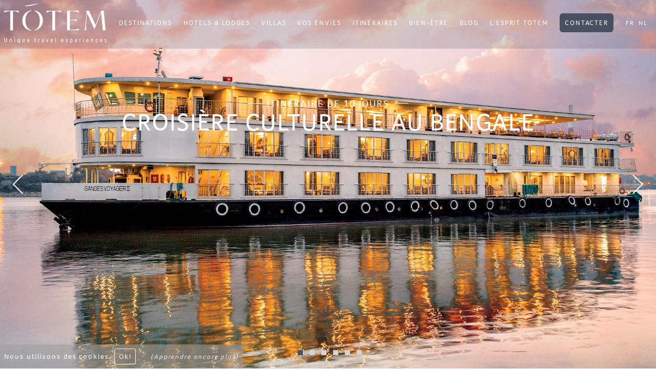

--- FILE ---
content_type: text/html; charset=utf-8
request_url: https://totemtravel.be/fr/destinations/asie/india/itineraries/croisiere-inde/
body_size: 8220
content:
<!DOCTYPE html>

<html lang="fr">
<head>
        <meta charset="UTF-8">
        <meta http-equiv="content-type" content="text/html; charset=utf-8" />
	<meta name="viewport" content="width=device-width, initial-scale=1" />
	<title>Totem Travel :Croisière culturelle au Bengale</title>
        <meta name="description" content="" />

        
        <!-- Bootstrap -->
        <link rel="stylesheet" href="https://stackpath.bootstrapcdn.com/bootstrap/4.1.3/css/bootstrap.min.css" integrity="sha384-MCw98/SFnGE8fJT3GXwEOngsV7Zt27NXFoaoApmYm81iuXoPkFOJwJ8ERdknLPMO" crossorigin="anonymous">        <!-- <link rel="stylesheet" type="text/css" href="/site/templates/vendors/bootstrap.build/bootstrap.min.css"></script> -->
        <script src="https://code.jquery.com/jquery-3.3.1.min.js" integrity="sha256-FgpCb/KJQlLNfOu91ta32o/NMZxltwRo8QtmkMRdAu8=" crossorigin="anonymous"></script>
        <script src="https://cdnjs.cloudflare.com/ajax/libs/popper.js/1.14.3/umd/popper.min.js" integrity="sha384-ZMP7rVo3mIykV+2+9J3UJ46jBk0WLaUAdn689aCwoqbBJiSnjAK/l8WvCWPIPm49" crossorigin="anonymous"></script>
        <script src="https://stackpath.bootstrapcdn.com/bootstrap/4.1.3/js/bootstrap.min.js" integrity="sha384-ChfqqxuZUCnJSK3+MXmPNIyE6ZbWh2IMqE241rYiqJxyMiZ6OW/JmZQ5stwEULTy" crossorigin="anonymous"></script>

        <script type="text/javascript" src="/site/templates/scripts/globals-5.js"></script>
        
        <!-- Enable Touch On Mobile -->
        <script type="text/javascript" src="/site/templates/vendors/hammer/hammer.min.js"></script>

        
        <link rel="stylesheet" href="https://unpkg.com/leaflet@1.3.1/dist/leaflet.css"
                integrity="sha512-Rksm5RenBEKSKFjgI3a41vrjkw4EVPlJ3+OiI65vTjIdo9brlAacEuKOiQ5OFh7cOI1bkDwLqdLw3Zg0cRJAAQ=="
                crossorigin=""/>
        <script src="https://unpkg.com/leaflet@1.3.1/dist/leaflet.js"
                integrity="sha512-/Nsx9X4HebavoBvEBuyp3I7od5tA0UzAxs+j83KgC8PU0kgB4XiK4Lfe4y4cgBtaRJQEIFCW+oC506aPT2L1zw=="
                crossorigin=""></script>

        <!-- Icons & Fonts -->
        <link href="/site/templates/styles/font/Foco_Rg.WOFF" />
        <!-- <link href="https://unpkg.com/ionicons@4.4.4/dist/css/ionicons.min.css" rel="stylesheet"> -->
        
        <script src="https://unpkg.com/ionicons@4.4.4/dist/ionicons.js"></script>

        <!-- <link rel="stylesheet" type="text/css" href="/site/templates/styles/main.css" /> -->
	<link rel="stylesheet" type="text/css" href="/site/templates/styles/quinoa-bootstrap-7.css" />
	<link rel="stylesheet" type="text/css" href="/site/templates/styles/mapglyphs/mapglyphs.css" />
	<link rel="stylesheet" type="text/css" href="/site/templates/styles/cookie.css" />
        <!-- <link rel="stylesheet" type="text/css" href="/site/templates/vendors/slick/slick.css"/>         -->
                       
	<script src="https://www.google.com/recaptcha/api.js" async defer></script>
        

<!-- Global site tag (gtag.js) - Google Analytics -->
<script async src="https://www.googletagmanager.com/gtag/js?id=UA-173443048-1"></script>
<script>
  window.dataLayer = window.dataLayer || [];
  function gtag(){dataLayer.push(arguments);}
  gtag('js', new Date());

  gtag('config', 'UA-173443048-1');
</script>

<meta name="google-site-verification" content="iZWFf5-8SsbWXL3-8aJ1rgk5Yl8QkqCpzj2s_kyv7Gw" />	
	<meta name="keywords" content="croisiere luxueuse bengal totem travel" />
	<meta name="description" content="Partez naviguer sur la piste des anciens comptoirs européens de l’Inde à l’époque Moghole..." />
	<meta name="image" content="" />
	<meta name="robots" content="" />
	<link rel="canonical" href="https://totemtravel.be/fr/destinations/asie/india/itineraries/croisiere-inde/" />
	<meta name="generator" content="ProcessWire 3.0.123" />
	<meta property="og:site_name" content="Totem Travel" />
	<meta property="og:title" content="Croisière culturelle au Bengal, Inde" />
	<meta property="og:url" content="https://totemtravel.be/fr/destinations/asie/india/itineraries/croisiere-inde/" />
	<meta property="og:description" content="Partez naviguer sur la piste des anciens comptoirs européens de l’Inde à l’époque Moghole..." />
	<meta property="og:type" content="website" />
	<meta property="og:image" content="" />
	<meta name="twitter:card" content="summary" />
	<meta name="twitter:site" content="@" />
	<meta name="twitter:title" content="Croisière culturelle au Bengal, Inde" />
	<meta name="twitter:url" content="https://totemtravel.be/fr/destinations/asie/india/itineraries/croisiere-inde/" />
	<meta name="twitter:description" content="Partez naviguer sur la piste des anciens comptoirs européens de l’Inde à l’époque Moghole..." />
	<meta name="twitter:image" content="" />
	
	
	
</head>
<body class="p-0">


        <!-- Bootstrap -->
        <div class="container">
        
                <div id="qx-navbar-main" class="w-100 navbar fixed-top navbar-expand-lg p-0">
                        <div class="d-lg-inline-flex pl-2">
                                <a class="navbar-brand border-0 d-lg-inline-flex" href="/">
                                        <div id="navbar-logo" class=""></div>
                                </a>
                        </div>
                        <div class="py-1 navbar qx-inner-navbar flex-fill navbar-expand-lg d-none d-lg-inline-flex justify-content-between pl-2 pr-2 mb-2">
                                <ul class="navbar-nav w-100 qx-nav">
                                        <li class='list-inline-item mr-auto'><a href='/fr/destinations/' class='qx-nav-item text-white'>DESTINATIONS</a></li><li class='list-inline-item mx-auto'><a href='/fr/hotels-lodges/' class='qx-nav-item text-white'>HOTELS &AMP; LODGES</a></li><li class='list-inline-item mx-auto'><a href='/fr/villas/' class='qx-nav-item text-white'>VILLAS</a></li><li class='list-inline-item mx-auto'><a href='/fr/themes/' class='qx-nav-item text-white'>VOS ENVIES</a></li><li class='list-inline-item mx-auto'><a href='/fr/itineraries/' class='qx-nav-item text-white'>ITINÉRAIRES</a></li><li class='list-inline-item mx-auto'><a href='/fr/wellness/' class='qx-nav-item text-white'>BIEN-ÊTRE</a></li><li class='list-inline-item mx-auto'><a href='/fr/blog/' class='qx-nav-item text-white'>BLOG</a></li><li class='list-inline-item mx-auto'><a href='/fr/esprit-totem/' class='qx-nav-item text-white'>L&#039;ESPRIT TOTEM</a></li><li class='list-inline-item ml-auto'><a href='/fr/contactez-nous/' class='qx-nav-item text-white'>CONTACTER</a></li>                                </ul>
                        </div>
                        <div class="ml-3 mb-2 pr-2">
                                <ul class="list-inline mb-0 qx-languages">
                                <li class="list-inline-item align-middle active"><a hreflang='fr' href='/fr/destinations/asie/india/itineraries/croisiere-inde/' class='qx-nav-item text-white'>FR</a></li><li class="list-inline-item align-middle"><a hreflang='nl' href='/nl/bestemmingen/asie/india/itineraries/croisiere-inde/' class='qx-nav-item text-white'>NL</a></li><a class="d-lg-none align-middle text-dark qx-open-sidenav"><ion-icon name="md-menu" class="align-middle qx-ion-icons"></a>                                </ul>
                        </div>                        
                </div>

                <!-- // TODO php include('partials/destinationsDropDown.php') -->
                

        </div>

        <div id="offcanvasMobile" class="qx-offcanvas-mobile">
                <div>

                        <div class="row mx-0">
                                <div class="col-10 p-2 qx-logo">
                                        <a href="/"><img src="/site/assets/files/furniture/logo_white.png" class="img-fluid"/></a>
                                </div>
                                <div class="col-2 p-2 pt-3 d-flex-inline justify-content-end qx-close-sidenav">&times;</div>
                        </div>
                        
                        <ul class="p-0 text-center">
                                <li class="py-2"><a href="/fr/destinations/">DESTINATIONS</a></li><li class="py-2"><a href="/fr/hotels-lodges/">HOTELS &AMP; LODGES</a></li><li class="py-2"><a href="/fr/villas/">VILLAS</a></li><li class="py-2"><a href="/fr/themes/">VOS ENVIES</a></li><li class="py-2"><a href="/fr/itineraries/">ITINÉRAIRES</a></li><li class="py-2"><a href="/fr/wellness/">BIEN-ÊTRE</a></li><li class="py-2"><a href="/fr/blog/">BLOG</a></li><li class="py-2"><a href="/fr/esprit-totem/">L&#039;ESPRIT TOTEM</a></li><li class="py-2"><a href="/fr/contactez-nous/">NOUS CONTACTER</a></li>                        </ul>

                </div>
        </div>


        <!-- End of @small Devices -->                                
        <main id='main' class="qx-page-color">

                <!-- main content -->
                        <div id='content'>
                                
                                <div id="itineraryCarousel" class="d-none d-lg-block qx-viewport carousel slide carousel-fade" data-ride="carousel" data-interval="5000" data-pause="hover"><div class="carousel-inner qx-fix-slide-show"><div class="carousel-item active" style="background-image:url('/site/assets/files/19621/methode-times-prod-web-bin-c49ebb08-c8e3-11e9-a89c-c9184f0b5370.-banner.jpg')"><div class="h-75 qx-overlay d-flex flex-column justify-content-start align-items-center"><div class="text-center mt-5 pt-5"><hr class="d-inline-flex qx-small-overlay-line align-middle" /><span class="d-inline-flex qx-white mx-2 align-middle text-uppercase">Itinéraire de 10 jours</span><hr class="d-inline-flex qx-small-overlay-line align-middle" /></div><div class="text-center qx-white qx-fs-3 mt-2 mb-3 text-uppercase">Croisière culturelle au Bengale</div><div class="text-center d-none d-lg-block"><a href="#itinerary" class="qx-jump-arrow"><ion-icon name="md-arrow-down" class="qx-ion-icons qx-color"></ion-icon></a></div></div></div><div class="carousel-item " style="background-image:url('/site/assets/files/19621/naveed-ahmed-9dt4wutvwds-unsplash.-banner.jpg')"><div class="h-75 qx-overlay d-flex flex-column justify-content-start align-items-center"><div class="text-center mt-5 pt-5"><hr class="d-inline-flex qx-small-overlay-line align-middle" /><span class="d-inline-flex qx-white mx-2 align-middle text-uppercase">Itinéraire de 10 jours</span><hr class="d-inline-flex qx-small-overlay-line align-middle" /></div><div class="text-center qx-white qx-fs-3 mt-2 mb-3 text-uppercase">Croisière culturelle au Bengale</div><div class="text-center d-none d-lg-block"><a href="#itinerary" class="qx-jump-arrow"><ion-icon name="md-arrow-down" class="qx-ion-icons qx-color"></ion-icon></a></div></div></div><div class="carousel-item " style="background-image:url('/site/assets/files/19621/saksham-gangwar-wwiethmgy94-unsplash.-banner.jpg')"><div class="h-75 qx-overlay d-flex flex-column justify-content-start align-items-center"><div class="text-center mt-5 pt-5"><hr class="d-inline-flex qx-small-overlay-line align-middle" /><span class="d-inline-flex qx-white mx-2 align-middle text-uppercase">Itinéraire de 10 jours</span><hr class="d-inline-flex qx-small-overlay-line align-middle" /></div><div class="text-center qx-white qx-fs-3 mt-2 mb-3 text-uppercase">Croisière culturelle au Bengale</div><div class="text-center d-none d-lg-block"><a href="#itinerary" class="qx-jump-arrow"><ion-icon name="md-arrow-down" class="qx-ion-icons qx-color"></ion-icon></a></div></div></div><div class="carousel-item " style="background-image:url('/site/assets/files/19621/firos-nv-rr3b0lh7w3k-unsplash.-banner.jpg')"><div class="h-75 qx-overlay d-flex flex-column justify-content-start align-items-center"><div class="text-center mt-5 pt-5"><hr class="d-inline-flex qx-small-overlay-line align-middle" /><span class="d-inline-flex qx-white mx-2 align-middle text-uppercase">Itinéraire de 10 jours</span><hr class="d-inline-flex qx-small-overlay-line align-middle" /></div><div class="text-center qx-white qx-fs-3 mt-2 mb-3 text-uppercase">Croisière culturelle au Bengale</div><div class="text-center d-none d-lg-block"><a href="#itinerary" class="qx-jump-arrow"><ion-icon name="md-arrow-down" class="qx-ion-icons qx-color"></ion-icon></a></div></div></div><div class="carousel-item " style="background-image:url('/site/assets/files/19621/indien-kalkutta-das-victoria-memorial-occ88ffnete-im-jahr-1921-seine-pforten-und-wurde-zu-ehren-kocc88nigin-victorias-die-im.-banner.jpg')"><div class="h-75 qx-overlay d-flex flex-column justify-content-start align-items-center"><div class="text-center mt-5 pt-5"><hr class="d-inline-flex qx-small-overlay-line align-middle" /><span class="d-inline-flex qx-white mx-2 align-middle text-uppercase">Itinéraire de 10 jours</span><hr class="d-inline-flex qx-small-overlay-line align-middle" /></div><div class="text-center qx-white qx-fs-3 mt-2 mb-3 text-uppercase">Croisière culturelle au Bengale</div><div class="text-center d-none d-lg-block"><a href="#itinerary" class="qx-jump-arrow"><ion-icon name="md-arrow-down" class="qx-ion-icons qx-color"></ion-icon></a></div></div></div><div class="carousel-item " style="background-image:url('/site/assets/files/19621/saikat-kundu-chowdhury-xrtdjcwjqq0-unsplash.-banner.jpg')"><div class="h-75 qx-overlay d-flex flex-column justify-content-start align-items-center"><div class="text-center mt-5 pt-5"><hr class="d-inline-flex qx-small-overlay-line align-middle" /><span class="d-inline-flex qx-white mx-2 align-middle text-uppercase">Itinéraire de 10 jours</span><hr class="d-inline-flex qx-small-overlay-line align-middle" /></div><div class="text-center qx-white qx-fs-3 mt-2 mb-3 text-uppercase">Croisière culturelle au Bengale</div><div class="text-center d-none d-lg-block"><a href="#itinerary" class="qx-jump-arrow"><ion-icon name="md-arrow-down" class="qx-ion-icons qx-color"></ion-icon></a></div></div></div></div><a class="d-none d-lg-flex pl-4 carousel-control-prev justify-content-start" href="#itineraryCarousel" role="button" data-slide="prev"><svg width="25" height="40" viewBox="0 0 25 40" xmlns="http://www.w3.org/2000/svg" ratio="1"><polyline fill="none" stroke="#fff" stroke-width="2" points="20.527,1.5 2,20.024 20.525,38.547 "></polyline></svg></a><a class="d-none d-lg-flex pr-4 carousel-control-next justify-content-end" href="#itineraryCarousel" role="button" data-slide="next"><svg width="25" height="40" viewBox="0 0 25 40" xmlns="http://www.w3.org/2000/svg" ratio="1"><polyline fill="none" stroke="#fff" stroke-width="2" points="4.002,38.547 22.527,20.024 4,1.5 "></polyline></svg></a><ol class="carousel-indicators"><li class="active" data-target="#itineraryCarousel" data-slide-to="0"></li><li class="" data-target="#itineraryCarousel" data-slide-to="1"></li><li class="" data-target="#itineraryCarousel" data-slide-to="2"></li><li class="" data-target="#itineraryCarousel" data-slide-to="3"></li><li class="" data-target="#itineraryCarousel" data-slide-to="4"></li><li class="" data-target="#itineraryCarousel" data-slide-to="5"></li></ol></div><div id="itineraryCarousel" class="d-lg-none qx-viewport carousel slide carousel-fade" data-ride="carousel" data-interval="5000" data-pause="hover"><div class="carousel-inner qx-fix-slide-show"><div class="carousel-item active" style="background-image:url('/site/assets/files/19621/methode-times-prod-web-bin-c49ebb08-c8e3-11e9-a89c-c9184f0b5370.-mobilebanner.jpg')"><div class="h-75 qx-overlay d-flex flex-column justify-content-start align-items-center"><div class="text-center mt-5 pt-5"><hr class="d-inline-flex qx-small-overlay-line align-middle" /><span class="d-inline-flex qx-white mx-2 align-middle text-uppercase">Itinéraire de 10 jours</span><hr class="d-inline-flex qx-small-overlay-line align-middle" /></div><div class="text-center qx-white qx-fs-3 mt-2 mb-3 text-uppercase">Croisière culturelle au Bengale</div><div class="text-center d-none d-lg-block"><a href="#itinerary" class="qx-jump-arrow"><ion-icon name="md-arrow-down" class="qx-ion-icons qx-color"></ion-icon></a></div></div></div><div class="carousel-item " style="background-image:url('/site/assets/files/19621/naveed-ahmed-9dt4wutvwds-unsplash.-mobilebanner.jpg')"><div class="h-75 qx-overlay d-flex flex-column justify-content-start align-items-center"><div class="text-center mt-5 pt-5"><hr class="d-inline-flex qx-small-overlay-line align-middle" /><span class="d-inline-flex qx-white mx-2 align-middle text-uppercase">Itinéraire de 10 jours</span><hr class="d-inline-flex qx-small-overlay-line align-middle" /></div><div class="text-center qx-white qx-fs-3 mt-2 mb-3 text-uppercase">Croisière culturelle au Bengale</div><div class="text-center d-none d-lg-block"><a href="#itinerary" class="qx-jump-arrow"><ion-icon name="md-arrow-down" class="qx-ion-icons qx-color"></ion-icon></a></div></div></div><div class="carousel-item " style="background-image:url('/site/assets/files/19621/saksham-gangwar-wwiethmgy94-unsplash.-mobilebanner.jpg')"><div class="h-75 qx-overlay d-flex flex-column justify-content-start align-items-center"><div class="text-center mt-5 pt-5"><hr class="d-inline-flex qx-small-overlay-line align-middle" /><span class="d-inline-flex qx-white mx-2 align-middle text-uppercase">Itinéraire de 10 jours</span><hr class="d-inline-flex qx-small-overlay-line align-middle" /></div><div class="text-center qx-white qx-fs-3 mt-2 mb-3 text-uppercase">Croisière culturelle au Bengale</div><div class="text-center d-none d-lg-block"><a href="#itinerary" class="qx-jump-arrow"><ion-icon name="md-arrow-down" class="qx-ion-icons qx-color"></ion-icon></a></div></div></div><div class="carousel-item " style="background-image:url('/site/assets/files/19621/firos-nv-rr3b0lh7w3k-unsplash.-mobilebanner.jpg')"><div class="h-75 qx-overlay d-flex flex-column justify-content-start align-items-center"><div class="text-center mt-5 pt-5"><hr class="d-inline-flex qx-small-overlay-line align-middle" /><span class="d-inline-flex qx-white mx-2 align-middle text-uppercase">Itinéraire de 10 jours</span><hr class="d-inline-flex qx-small-overlay-line align-middle" /></div><div class="text-center qx-white qx-fs-3 mt-2 mb-3 text-uppercase">Croisière culturelle au Bengale</div><div class="text-center d-none d-lg-block"><a href="#itinerary" class="qx-jump-arrow"><ion-icon name="md-arrow-down" class="qx-ion-icons qx-color"></ion-icon></a></div></div></div><div class="carousel-item " style="background-image:url('/site/assets/files/19621/indien-kalkutta-das-victoria-memorial-occ88ffnete-im-jahr-1921-seine-pforten-und-wurde-zu-ehren-kocc88nigin-victorias-die-im.-mobilebanner.jpg')"><div class="h-75 qx-overlay d-flex flex-column justify-content-start align-items-center"><div class="text-center mt-5 pt-5"><hr class="d-inline-flex qx-small-overlay-line align-middle" /><span class="d-inline-flex qx-white mx-2 align-middle text-uppercase">Itinéraire de 10 jours</span><hr class="d-inline-flex qx-small-overlay-line align-middle" /></div><div class="text-center qx-white qx-fs-3 mt-2 mb-3 text-uppercase">Croisière culturelle au Bengale</div><div class="text-center d-none d-lg-block"><a href="#itinerary" class="qx-jump-arrow"><ion-icon name="md-arrow-down" class="qx-ion-icons qx-color"></ion-icon></a></div></div></div><div class="carousel-item " style="background-image:url('/site/assets/files/19621/saikat-kundu-chowdhury-xrtdjcwjqq0-unsplash.-mobilebanner.jpg')"><div class="h-75 qx-overlay d-flex flex-column justify-content-start align-items-center"><div class="text-center mt-5 pt-5"><hr class="d-inline-flex qx-small-overlay-line align-middle" /><span class="d-inline-flex qx-white mx-2 align-middle text-uppercase">Itinéraire de 10 jours</span><hr class="d-inline-flex qx-small-overlay-line align-middle" /></div><div class="text-center qx-white qx-fs-3 mt-2 mb-3 text-uppercase">Croisière culturelle au Bengale</div><div class="text-center d-none d-lg-block"><a href="#itinerary" class="qx-jump-arrow"><ion-icon name="md-arrow-down" class="qx-ion-icons qx-color"></ion-icon></a></div></div></div></div><a class="d-none d-lg-flex pl-4 carousel-control-prev justify-content-start" href="#itineraryCarousel" role="button" data-slide="prev"><svg width="25" height="40" viewBox="0 0 25 40" xmlns="http://www.w3.org/2000/svg" ratio="1"><polyline fill="none" stroke="#fff" stroke-width="2" points="20.527,1.5 2,20.024 20.525,38.547 "></polyline></svg></a><a class="d-none d-lg-flex pr-4 carousel-control-next justify-content-end" href="#itineraryCarousel" role="button" data-slide="next"><svg width="25" height="40" viewBox="0 0 25 40" xmlns="http://www.w3.org/2000/svg" ratio="1"><polyline fill="none" stroke="#fff" stroke-width="2" points="4.002,38.547 22.527,20.024 4,1.5 "></polyline></svg></a><ol class="carousel-indicators"><li class="active" data-target="#itineraryCarousel" data-slide-to="0"></li><li class="" data-target="#itineraryCarousel" data-slide-to="1"></li><li class="" data-target="#itineraryCarousel" data-slide-to="2"></li><li class="" data-target="#itineraryCarousel" data-slide-to="3"></li><li class="" data-target="#itineraryCarousel" data-slide-to="4"></li><li class="" data-target="#itineraryCarousel" data-slide-to="5"></li></ol></div><div id="itinerary" class="pt-3"></div><ul class="container d-none d-lg-flex mx-auto px-0 nav nav-tabs mb-5 text-uppercase" id="myTab" role="tablist"><li class="nav-item pr-5"><a class="nav-link active pb-4 pl-0" id="home-tab" data-toggle="tab" href="#home" role="tab" aria-controls="home" aria-selected="true">Itinéraire</a></li><li class="nav-item pr-5"><a class="nav-link pb-4" id="itineraries-tab" data-toggle="tab" href="#itineraries" role="tab" aria-controls="itineraries" aria-selected="false">Détails</a></li></ul><ul class="container d-lg-none mx-auto px-4 nav nav-tabs mb-5 justify-content-between text-uppercase" id="myTab" role="tablist"><li class="nav-item"><a class="nav-link active pb-4 pl-0" id="home-tab" data-toggle="tab" href="#home" role="tab" aria-controls="home" aria-selected="true">Itinéraire</a></li><div class="dropdown show pt-2 qx-fs-1"><a class="dropdown-toggle" href="#" role="button" id="dropdownMenuLink2" data-toggle="dropdown" aria-haspopup="true" aria-expanded="false">Plus</a><div class="dropdown-menu p-2 dropdown-menu-right text-right" aria-labelledby="dropdownMenuLink2"><li class=""><a class="qx-fs-point9 pb-2" id="itineraries-tab" data-toggle="tab" href="#itineraries" role="tab" aria-controls="itineraries" aria-selected="false">Détails</a></li></div></div></ul><div class="tab-content container px-2 px-lg-0" id="myTabContent"><div class="tab-pane fade show active" id="home" role="tabpanel" aria-labelledby="home-tab"><div><div  class="row mx-0 pb-3"><div class="col-lg-1 px-0"></div><div class="col-lg-10 col-12 px-0"><div class="qx-section-title pb-3">SUR LA PISTE DES ANCIENS COMPTOIRS EUROPÉENS DE L’INDE À L’ÉPOQUE MOGHOLE</div><div class="qx-section-body pb-3"><p>À bord du Ganges Voyager I, luxueux bateau de 28 cabines, offrez-vous une croisière fluviale de 9 jours, du 17 au 25 novembre 2022, au coeur du Bengale orientale.<br /><br />
Voici l’opportunité de participer à une introduction de l’histoire coloniale au Bengale qui débuta dès le 17ème siècle et qui se terminera au 19ème avec la suprématie de l’East India Company sur toute l’Inde.<br /><br />
D’autre part, ce sera l’occasion de découvrir divers aspects de la brillante civilisation bengalie.<br /><br />
Ce voyage débute par une visite de la fascinante ville de Calcutta, que les Indiens nomment aujourd’hui Kolkata. Elle fut fondée par les Hollandais puis devint la première capitale de l’empire britannique. En bateau de luxe, vous entamerez ensuite une croisière de 8 jours pour remonter le fleuve Hooghly, « la fille du Gange », dont il est l’un des plus somptueux affluents.<br /><br />
Vous irez d’abord à la découverte de Serampore, ancien comptoir danois, puis à Ichhapur, alors connue sous le nom de Banquibazar et qui fut au 18ème siècle le comptoir commercial de la Compagnie d’Ostende chargé, au nom des marchands et armateurs des Pays-Bas méridionaux, d’établir des échanges commerciaux directs avec les Indes orientales.<br /><br />
Le lendemain, vous aurez la matinée pour déambuler à Chandernagore, une ville pleine de charme et de souvenirs ayant été l’un des cinq Comptoirs français de l’Inde.<br /><br />
Nouvelle navigation pour arriver à Chinsurah, comptoir créé par les Portugais puis tombé entre les mains des Hollandais. À Bandel, il s’agit d’un comptoir portugais où vous visiterez également l’imposant Hooghly Imambara (résidence de l’Imam).<br /><br />
Ensuite, découverte de Kalna, réputée pour avoir la plus grande concentration de temples du Bengale. Elle abrite le spectaculaire complexe Nabakailas, composé d'une circonférence extérieure de 74 temples et d'un anneau intérieur de 34 temples.<br /><br />
Plus en amont, le bazar de Matiari abrite les meilleurs objets artisanaux en laiton de l'Inde, tandis que pour les amateurs de l'histoire de la Compagnie des Indes orientales, passer devant le champ de bataille de Plassey sera sans aucun doute un moment fort.<br /><br />
Pour beaucoup, le joyau de la couronne de ce voyage se passera à Murshidabad qui fût la capitale moghole de la région du Bengale. Elle abrite le palais Hazarduari et sa pléthore d'antiquités coloniales ainsi que l'impressionnant Imambara, lieu de culte chiite.<br /><br />
Merveille de l’art en terre cuite, vous pourrez admirer le temple de Char Bangla avant de vous rendre au palais de Bari Khoti. La famille propriétaire qui l’a entièrement restauré vous conviera à une soirée culturelle comprenant musique et danse baule suivie d’une dégustation de la cuisine locale.<br /><br />
Le lendemain matin, vous vous rendrez dans un village de tisserands avant d’embarquer pour la descente du fleuve jusqu’à Calcutta. Sur ce magnifique bateau de croisière fluviale, vous pourrez vous reposer, lire et participer à quelques échanges que vos guides se feront le plaisir d’animer.<br /><br />
Et pour une lecture passionnante de l’histoire de l’East India Company, procurez- vous le livre «<em>Anarchie</em>» de William Dalrymple publié chez Noir sur Blanc.</p></div></div><div class="col-lg-1 px-0"></div></div><div class="pb-3"><div id="itineraryTabImages" class="d-none d-lg-block carousel slide carousel-fade" data-ride="carousel"><div class="carousel-inner"><div class="carousel-item active"><img class="d-block w-100" src="/site/assets/files/19621/ganges_20voyager.-pageimage.jpg" alt="Quinoa Travel"><div class="card-img-overlay d-flex flex-column justify-content-start align-items-bottom"><div class="qx-copyright qx-white qx-fs-point8"></div></div></div><div class="carousel-item "><img class="d-block w-100" src="/site/assets/files/19621/abhinav-srivastava-z5p82kii8_s-unsplash.-pageimage.jpg" alt="Quinoa Travel"><div class="card-img-overlay d-flex flex-column justify-content-start align-items-bottom"><div class="qx-copyright qx-white qx-fs-point8"></div></div></div><div class="carousel-item "><img class="d-block w-100" src="/site/assets/files/19621/rv-ganges-voyageur02-inde-gange-croisieurope.-pageimage.jpeg" alt="Quinoa Travel"><div class="card-img-overlay d-flex flex-column justify-content-start align-items-bottom"><div class="qx-copyright qx-white qx-fs-point8"></div></div></div><div class="carousel-item "><img class="d-block w-100" src="/site/assets/files/19621/indian-roller-20181015t155620.-pageimage.jpg" alt="Quinoa Travel"><div class="card-img-overlay d-flex flex-column justify-content-start align-items-bottom"><div class="qx-copyright qx-white qx-fs-point8"></div></div></div><div class="carousel-item "><img class="d-block w-100" src="/site/assets/files/19621/suite-coloniale_1564413681.-pageimage.jpg" alt="Quinoa Travel"><div class="card-img-overlay d-flex flex-column justify-content-start align-items-bottom"><div class="qx-copyright qx-white qx-fs-point8"></div></div></div></div><a class="carousel-control-prev" href="#itineraryTabImages" role="button" data-slide="prev"><div class="d-flex qx-carousel-nav align-items-center justify-content-center"><svg width="25" height="40" viewBox="0 0 25 40" xmlns="http://www.w3.org/2000/svg" ratio="1"><polyline fill="none" stroke="#485062" stroke-width="2" points="20.527,1.5 2,20.024 20.525,38.547 "></polyline></svg></div></a><a class="carousel-control-next" href="#itineraryTabImages" role="button" data-slide="next"><div class="d-flex qx-carousel-nav align-items-center justify-content-center"><svg width="25" height="40" viewBox="0 0 25 40" xmlns="http://www.w3.org/2000/svg" ratio="1"><polyline fill="none" stroke="#485062" stroke-width="2" points="4.002,38.547 22.527,20.024 4,1.5 "></polyline></svg></div></a></div><div id="itineraryTabImagesMobile" class="d-lg-none carousel slide carousel-fade" data-ride="carousel"><div class="carousel-inner"><div class="carousel-item active"><img class="d-block w-100" src="/site/assets/files/19621/ganges_20voyager.-mobilepageimage.jpg" alt="Quinoa Travel"><div class="card-img-overlay d-flex flex-column justify-content-start align-items-bottom"><div class="qx-copyright qx-white qx-fs-point8"></div></div></div><div class="carousel-item "><img class="d-block w-100" src="/site/assets/files/19621/abhinav-srivastava-z5p82kii8_s-unsplash.-mobilepageimage.jpg" alt="Quinoa Travel"><div class="card-img-overlay d-flex flex-column justify-content-start align-items-bottom"><div class="qx-copyright qx-white qx-fs-point8"></div></div></div><div class="carousel-item "><img class="d-block w-100" src="/site/assets/files/19621/rv-ganges-voyageur02-inde-gange-croisieurope.-mobilepageimage.jpeg" alt="Quinoa Travel"><div class="card-img-overlay d-flex flex-column justify-content-start align-items-bottom"><div class="qx-copyright qx-white qx-fs-point8"></div></div></div><div class="carousel-item "><img class="d-block w-100" src="/site/assets/files/19621/indian-roller-20181015t155620.-mobilepageimage.jpg" alt="Quinoa Travel"><div class="card-img-overlay d-flex flex-column justify-content-start align-items-bottom"><div class="qx-copyright qx-white qx-fs-point8"></div></div></div><div class="carousel-item "><img class="d-block w-100" src="/site/assets/files/19621/suite-coloniale_1564413681.-mobilepageimage.jpg" alt="Quinoa Travel"><div class="card-img-overlay d-flex flex-column justify-content-start align-items-bottom"><div class="qx-copyright qx-white qx-fs-point8"></div></div></div></div><a class="carousel-control-prev" href="#itineraryTabImagesMobile" role="button" data-slide="prev"><svg width="25" height="40" viewBox="0 0 25 40" xmlns="http://www.w3.org/2000/svg" ratio="1"><polyline fill="none" stroke="#485062" stroke-width="2" points="20.527,1.5 2,20.024 20.525,38.547 "></polyline></svg></a><a class="carousel-control-next" href="#itineraryTabImagesMobile" role="button" data-slide="next"><svg width="25" height="40" viewBox="0 0 25 40" xmlns="http://www.w3.org/2000/svg" ratio="1"><polyline fill="none" stroke="#485062" stroke-width="2" points="4.002,38.547 22.527,20.024 4,1.5 "></polyline></svg></a></div></div><div class="row mx-0"><div class="col-lg-1 px-0"></div><div class="col-lg-10 col-12 px-0 pb-3"><div class="qx-section-body"><p><strong>VOS ÉTAPES</strong><br /><br />
16/11/22 : Départ en avion<br /><br />
17/11/22 : Arrivée à Kolkata<br /><br />
18/11/22 : Kolkata<br /><br />
19/11/22 : Chandannagar<br /><br />
20/11/22 : Bandel<br /><br />
21/11/22 : Kalna &amp; Matiari<br /><br />
22/11/22 : Plassey<br /><br />
23/11/22 : Murshidabad<br /><br />
24/11/22 : Mayapur<br /><br />
25/11/22 : Kolkata<br /><br />
26/11/22 : Retour vers Paris via Dubaï<br /><br />
 </p></div></div><div class="col-lg-1 px-0"></div></div><div class="pb-3"><hr></div><div class="w-100 mx-auto"><div class="d-none d-gl-block qx-section-title text-uppercase text-center">QUAND DOIT-ON ALLER</div><div class="w-100 pt-3 d-none d-lg-block text-center"><div class="w-75 mx-auto"><div class="row"><div class="col px-1">Jan</div><div class="col px-1">Fév</div><div class="col px-1">Mar</div><div class="col px-1">Apr</div><div class="col px-1">Mai</div><div class="col px-1">Jui</div><div class="col px-1">Jul</div><div class="col px-1">Aoû</div><div class="col px-1">Sep</div><div class="col px-1">Oct</div><div class="col px-1">Nov</div><div class="col px-1">Déc</div></div><div class="row"><div class="col px-1"><svg height="30" width="30"><circle cx="15" cy="15" r="10" stroke="#a2a3a4" stroke-width="1" fill="#a2a3a4"></circle></svg></div><div class="col px-1"><svg height="30" width="30"><circle cx="15" cy="15" r="10" stroke="#a2a3a4" stroke-width="1" fill="#a2a3a4"></circle></svg></div><div class="col px-1"><svg height="30" width="30"><circle cx="15" cy="15" r="10" stroke="#a2a3a4" stroke-width="1" fill="#a2a3a4"></circle></svg></div><div class="col px-1"><svg height="30" width="30"><circle cx="15" cy="15" r="10" stroke="#a2a3a4" stroke-width="1" fill="#a2a3a4"></circle></svg></div><div class="col px-1"><svg height="30" width="30"><circle cx="15" cy="15" r="10" stroke="#a2a3a4" stroke-width="1" fill="#a2a3a4"></circle></svg></div><div class="col px-1"><svg height="30" width="30"><circle cx="15" cy="15" r="10" stroke="#a2a3a4" stroke-width="1" fill="#a2a3a4"></circle></svg></div><div class="col px-1"><svg height="30" width="30"><circle cx="15" cy="15" r="10" stroke="#a2a3a4" stroke-width="1" fill="#a2a3a4"></circle></svg></div><div class="col px-1"><svg height="30" width="30"><circle cx="15" cy="15" r="10" stroke="#a2a3a4" stroke-width="1" fill="#a2a3a4"></circle></svg></div><div class="col px-1"><svg height="30" width="30"><circle cx="15" cy="15" r="10" stroke="#a2a3a4" stroke-width="1" fill="#a2a3a4"></circle></svg></div><div class="col px-1"><svg height="30" width="30"><circle cx="15" cy="15" r="10" stroke="#ffa200" stroke-width="1" fill="#ffa200"></circle></svg></div><div class="col px-1"><svg height="30" width="30"><circle cx="15" cy="15" r="10" stroke="#bed73b" stroke-width="1" fill="#bed73b"></circle></svg></div><div class="col px-1"><svg height="30" width="30"><circle cx="15" cy="15" r="10" stroke="#ffa200" stroke-width="1" fill="#ffa200"></circle></svg></div></div></div></div></div></div></div><div class="tab-pane fade" id="itineraries" role="tabpanel" aria-labelledby="itineraries-tab"><div class=""><div class="qx-section-title text-center pb-4"></div><div class="pb-3"><div id="countryMap" class="qx-country-map"></div></div></div></div></div><div class="row mx-0"></div><script type='text/javascript'>var qxLat = 22.553146;var qxLng = 88.371094;var qxZoom = '6';var qxToken = 'pk.eyJ1Ijoic3dhbXBtdXNpYyIsImEiOiJjamQzMDhzcGcwdTg0MnFxamdjaGF5c3lzIn0.pg-bvWMgSIALdYA4cGe68w';var qxMapUrl = 'https://api.mapbox.com/styles/v1/swampmusic/cjdfkrni5a05w2rmw56wx5x0i/tiles/256/{z}/{x}/{y}';var qxOptions = {zoom: 6, zoomControl:true, doubleClickZoom: true, dragging:true, scrollWheelZoom:true, touchZoom:true, boxZoom:true, keyboard:true};</script><link rel="stylesheet" href="/site/templates/vendors/leaflet/css/Control.FullScreen.css"></script><script src="/site/templates/vendors/leaflet/Control.FullScreen.js"></script><script src="/site/templates/scripts/itinerary-4.js"></script>                                
                        </div>

                <div class="container mt-5" class="qx-page-color "><div class="row mx-0 d-none d-lg-flex"><div class="col-2 d-flex px-0 align-items-center px-0"><a href="https://www.instagram.com/totemtravelexperiences/" target="_new"><ion-icon name="logo-instagram" class="align-middle qx-ion-icons"></ion-icon></a></div><div class="col-8  px-0"><div class="row mx-0 w-100"><div class="col px-0 text-center"><img src="/site/assets/files/furniture/Serandipians_Logo_Memberx151.png"  /></div></div></div><div class="col-2 px-0 d-flex px-0 align-items-center text-right"><span class=""><a href="/fr/contactez-nous/" class="qx-button-green qx-fs-point8 text-uppercase">NOUS CONTACTER</span></a></div></div><div class="row  w-100 mx-0 d-lg-none"><div class="d-block mx-auto"><img src="/site/assets/files/furniture/Serandipians_Logo_Memberx151.png"  /></div></div><div class="row mx-0 py-3 d-lg-none"><div class="px-0 mx-auto"><a href="https://www.instagram.com/totemtravelexperiences/" target="_new"><ion-icon name="logo-instagram" class="align-middle qx-ion-icons"></ion-icon></a></div></div><div class="row mx-0 py-3 d-lg-none"><div class="mx-auto py-2"><span class=""><a href="/fr/contactez-nous/" class="qx-button-green text-uppercase">NOUS CONTACTER</span></a></div></div></div>
        </main>

        <!-- footer -->
        <footer id='footer'>

                <div class="qx-footer pt-3 pb-3">
                        <div class="text-center qx-fs-1">
                                <span class=""><a href="/fr/esprit-totem/conditions-particulieres"><span class="qx-fs-1 text-white">Conditions Particulières</span></a></span>
                                <span class="px-3">|</span>
                                <span class=""><a href="/fr/esprit-totem/conditions-generales"><span class="qx-fs-1 text-white">Conditions Générales</span></a></span>
                        </div>
                </div>
	
                                <div class="qx-footer pt-3 pb-3 text-center">
                        Copyright 2026 TotemTravel                </div>
        </footer>

        <div class="cookiealert p-2" role="alert">
                <div class="cookiealert-container qx-fs-point9">
                        Nous utilisons des cookies. 
                        <button type="button" class="btn btn-sm acceptcookies btn-outline-light ml-0 pl-2 mr-2" aria-label="Close">
                                Ok!
                        </button>
                        <a href="https://www.totemtravel.be/fr/cookies" target="_blank" class="font-italic ml-3 qx-fs-point8 text-white-50">(Apprendre encore plus)</a>
                </div>
        </div>

        <script>

                $(window).scroll(function () {
                        if ($(window).scrollTop() > 56) {
                                $(".fixed-top").addClass("qx-navbar-boxshadow-scrolled");
                        } else {
                                $(".fixed-top").removeClass("qx-navbar-boxshadow-scrolled");
                        }
                });

        </script>
        <script>
                (function () {
                        "use strict";

                        var cookieAlert = document.querySelector(".cookiealert");
                        var acceptCookies = document.querySelector(".acceptcookies");

                        cookieAlert.offsetHeight; // Force browser to trigger reflow (https://stackoverflow.com/a/39451131)

                        if (!getCookie("acceptCookies")) {
                                cookieAlert.classList.add("show");
                        }

                        acceptCookies.addEventListener("click", function () {
                                setCookie("acceptCookies", true, 60);
                                cookieAlert.classList.remove("show");
                        });
                })();

                // Cookie functions stolen from w3schools
                function setCookie(cname, cvalue, exdays) {
                        var d = new Date();
                        d.setTime(d.getTime() + (exdays * 24 * 60 * 60 * 1000));
                        var expires = "expires=" + d.toUTCString();
                        document.cookie = cname + "=" + cvalue + ";" + expires + ";path=/";
                }

                function getCookie(cname) {
                        var name = cname + "=";
                        var decodedCookie = decodeURIComponent(document.cookie);
                        var ca = decodedCookie.split(';');
                        for (var i = 0; i < ca.length; i++) {
                                var c = ca[i];
                                while (c.charAt(0) === ' ') {
                                        c = c.substring(1);
                                }
                                if (c.indexOf(name) === 0) {
                                        return c.substring(name.length, c.length);
                                }
                        }
                        return "";
                }
        </script>


</body>
</html>

--- FILE ---
content_type: text/css
request_url: https://totemtravel.be/site/templates/styles/quinoa-bootstrap-7.css
body_size: 3501
content:
/* STANDARD OVERIDES & SITE WIDES       */
/*                                      */

/* #485062 = rgb(72,89,98) */

@font-face {
        font-family: Foco;
        src: url('Foco_Rg.WOFF');
} 
body {
        font-family: 'Foco', sans-serif !important;
        color: #57595b;
        letter-spacing: 0.1em;
        font-size: 1.2rem;
        line-height: 1.5rem;
        
}
a, a:hover{
        border:none !important;
        text-decoration: none !important;
        color:#57595b !important;
}
a:active, a:focus {
  outline: 0;
  border: none;
  -moz-outline-style: none;
}
button, button:hover{
        color: #57595b;
        letter-spacing: 0.1em;
}
button:active, button:focus {
  outline: 0;
  border: none;
  -moz-outline-style: none;
}


li{
        list-style-type: none !important;
}
input{
        border:none !important;
        color:#57595b !important;
        font-family: 'Foco', sans-serif !important;
}
.qx-inputs{
        font-family: 'Foco' !important;
        color: #495057;
}
.qx-inputs::-webkit-input-placeholder { /* WebKit browsers */
    font-size: 2em; /* 1em -> input font-size * 1 -> 40px * 1 = 40px */
        font-family: 'Foco' !important;
}

.qx-inputs:-moz-placeholder { /* Mozilla Firefox 4 to 18 */
    font-size: 2em;
        font-family: 'Foco';
}

.qx-inputs::-moz-placeholder { /* Mozilla Firefox 19+ */
     font-size: 2em;
        font-family: 'Foco';
}

.qx-inputs:-ms-input-placeholder { /* Internet Explorer 10+ */
    font-size: 2em;
        font-family: 'Foco';
} 

.w-33{
        width:33%;
}

@media (min-width: 1200px) {
        .container {
                max-width: 1055px; 
        } 
}

.nav-item .active{
        color: rgb(72,80,98) !important;
}
.nav a {
        font-weight: normal;
}
.nav-link{
        color: #a2a8ad;
        font-size:1rem;
        letter-spacing: 0.3em;
}
.nav-tabs .nav-link.active{
        background-color: #f7f7f7;
        border-bottom: 2px solid rgb(72,80,98) !important;
}

.carousel-indicators li {
        width: 10px;
        height: 10px;
        /* border-radius: 50%;  */
        background-color:#d3d3d3 !important;
        margin-left: 10px;
}
.carousel-control-next, .carousel-control-prev{
        opacity: 1!important;
        bottom:0px;
}

.carousel-indicators .active{
        background-color: rgb(72,80,98) !important;
}

.form-control input{
        border: none !important;
}
.form-control:focus{
        /* border-color:#CCC; */
        outline:0;
         -webkit-box-shadow:none;
        box-shadow:none; 
        border: none !important;
}

.input-group{
        /* Surrounds the form fields */
        border :1px solid rgb(72,80,98);
}

::-webkit-input-placeholder {
   font-size: 1rem!important;
}

:-moz-placeholder { /* Firefox 18- */
      font-size: 1rem!important;
}
::-moz-placeholder {  /* Firefox 19+ */
      font-size: 1rem!important;
}

.cc-link, .cc-deny {
        color: #fff !important;
}

.cc-link:hover, .cc-deny:hover {
        color: #f7f7f7 !important;
}

#carouselWhatsNew .carousel-caption{
        top:0px;
        bottom:0px;
}

.qx-ion-icons{
        font-size:2rem;
        color: #444 !important;
}
.qx-ion-icons-large{
        font-size:2.5rem;
        color: #fff !important;
        background-color:rgb(72,80,98) !important; 
}
.qx-color{
        color: #bed73b;
        /* color: rgb(72,80,98) !important; */
}

.qx-white{
        color: #fff !important;
}
.qx-hotelpricegrey{
        color: #b0b0b0 !important;
}
.qx-grey{
        color:#77797a !important;
}

.qx-background-color{
        background-color: rgb(72,80,98);
}
.qx-background-white{
        background-color: #fff;
}

.qx-page-color{
        background-color: #f7f7f7;
}

.qx-jump-arrow{
        position: absolute;
        bottom: 0px;
        left:0px;
        right:0px;
}


/* FONT SIZES */
.qx-fs-3{
        font-size: 3rem;
}

@media (max-width: 992px) {
        .qx-fs-3{
                font-size: 2rem;
        }
}

.qx-fs-2{
        font-size: 2rem;
}

.qx-fs-16{
        font-size: 1.6rem;
}

.qx-fs-12{
        font-size: 1.2rem;
}

.qx-fs-1{
        font-size: 1rem;
}

.qx-fs-point8{
        font-size: .8rem;
}

.qx-fs-point9{
        font-size: .9rem;
}

.qx-line-height-15{
        line-height: 1.5rem;
}
.qx-line-height-25{
        line-height: 2.5rem;
}
.qx-line-height-1{
        line-height: 1rem;
}
.qx-line-height-point8{
        line-height: 0.8rem;
}
.qx-line-height-normal{
        line-height: normal;
}
.qx-letter-spacing-normal{
        letter-spacing: normal !important;
}
.qx-letter-spacing-point8{
        letter-spacing: 0.8rem;
}


.qx-pointer{
        cursor: pointer;
}

.qx-section-title{
        font-size: 1.4rem;
        color: #2f383e;
        letter-spacing: 0.3em;

}
.qx-section-body {
        font-size: 1rem;
        color: #77797a;
        text-align: justify;
    /* letter-spacing: 0.1em; */
}
.qx-section-search {
        font-size: 0.9rem;
        color: #77797a;
    /* letter-spacing: 0.1em; */
}

.qx-overlay{
  content:"";
  display:block;
  position:absolute;
  margin: auto;
  top:0;
  bottom:0;
  left:0;
  right:0;
  background:rgba(0,0,0,0);
}    
.qx-overlay-transparent{
  content:"";
  display:block;
  position:absolute;
  margin: auto;
  top:0;
  bottom:0;
  left:0;
  right:0;
  border: 1px solid #d3d3d3;
  color:#a2a8ad;
}

/* On Mobiles, we need change the positioning of the banner overlays */
@media (max-width: 992px) {
        .qx-overlay-mobile-banner-position-1{
                position: absolute;
                left: 0px;
                right: 0px;
                top: 50px;
        }
}
@media (max-width: 992px) {
        .qx-overlay-mobile-banner-position-2{
                position: absolute;
                left: 0px;
                right: 0px;
                top: 80px;
        }
}

/* Used for image overlays for left right hr's in green  */
.qx-small-overlay-line{
        width: 30px;
        border: none;
        border-bottom: 1px solid #fff;
        color: #bed73b;
}
.qx-button{
        letter-spacing: 0.2em;
        border: 1px solid grey;
}
.qx-button-green{
        background-color:rgb(72,80,98) !important;
        color: #fff !important; 
        padding-left: 10px;
        padding-right: 10px;
        padding-top: 10px;
        padding-bottom: 10px;
        border-radius: 6px;
}
.qx-button-green,  .qx-button-green:hover{
         color:#fff !important; 
}
.qx-quinoa-link{
        text-decoration: none !important;
        color: rgb(72,80,98) !important;
        border-bottom: 2px solid rgb(72,80,98) !important;
}
.qx-quinoa-link-white{
        text-decoration: none !important;
        color: #fff !important;
        border-bottom: 2px solid  #fff !important;
}
.qx-quinoa-link-no-border{
        text-decoration: none !important;
        color:rgb(72,80,98) !important;
        border: none !important;
}
.qx-copyright{
        position: absolute;
        bottom: -70px;
        left: 1px;
        font-style: italic;
}
.qx-border{
        border: 1px solid rgb(72,80,98);
}

.qx-carousel-nav{
        border-radius:50%;
        opacity:0.25;
        background-color: #fff;
        width:75px;
        height:75px
}



/* HOME PAGE SPECIFIC   */
/*                      */        

.qx-languages a {
        font-size:12px;
        color:#000;
        font-weight: normal;
        color: rgb(72,80,98);
        }
        .qx-languages li.current a {
                font-weight: bold; 
        }

/* For the Contact Button */
.qx-nav li:last-child a {
        background-color:rgb(72,80,98) !important;
        color:#fff !important;
        padding-left:10px;
        padding-right:10px;
        padding-top:10px;
        padding-bottom:10px;        
        border-radius:6px;
}
.qx-nav-item, .qx-nav-item:hover{
        font-size: 0.7em;
        color: #4b5358;
}

.qx-offcanvas-mobile{
        background-color:#222 !important;
        color:rgb(72,80,98) !important;
        font-size: 0.8em;
        height: 100%; 
        width: 0; 
        position: fixed; 
        z-index: 1; 
        top: 0;
        left: 0;
        overflow-x: hidden; 
        transition: 0.5s; 
        z-index: 2000;
}
.qx-offcanvas-mobile a{
        color:#fff !important;
}
.qx-close-sidenav{
        font-size: 2.5rem;
}

.qx-homepage-line {
        width: 30px;
        height: 1px;
        border-bottom: 3px solid rgb(72,80,98);
        color: rgb(72,80,98);
}
.qx-white-line {
    width: 30px;
    height: 1px;
    border-bottom: 3px solid #fff;
    color: #fff;
}

.qx-homeseparator-text {
        font-size: 1.2em;
        letter-spacing: 0.3em;
}

#carouselWhatsNew .carousel-caption{
        /* background-color: rgba(0,0,0,0.4); */
        font-size: 0.8rem;
        /* right:0px;
        left:0px;
        top:50%; */
} 

#carouselThemes .carousel-caption{
        left:10% !important;
        right:10% !important;    
}

#carouselThemeMobile * .carousel-control-prev, #carouselThemeMobile * .carousel-control-next{
        bottom:40%;

}
#carouselThemeMobile .carousel-caption{
        left:7%;
        right:7%

} 
.qx-themes-carousel{
        height: 450px;
}


.qx-themes-caption-pixel{
        height:110px;
}
  
@media (min-width: 768px) {
        .qx-themes-caption-pixel{
                 height:100px;
        }
}   
.qx-themes-carousel-item{
        position:absolute;
        padding-left:15px;
        padding-right:15px;
        padding-top:15px;
        padding-bottom:15px;
        margin-top: -25px;
        background-color: rgba(255, 255, 255, 1); 
        color: #444 !important;
        bottom:0px;

        /* bottom:60px; */
}

@media (min-width: 768px) {
        .qx-themes-carousel-item{
                position:absolute;
                padding-left:40px;
                padding-right:40px;
                padding-top:20px;
                padding-bottom:20px;
                background-color: rgba(255, 255, 255, 1); 
                color: #444 !important;
        }
}
.qx-overlay-news {
  content:"";
  display:block;
  position:absolute;
  top:0px;
  bottom:0;
  left:0px;
  right:0px;
  background:rgba(0,0,0,0.4);
} 

.qx-overlay-news-bottomtext{
        bottom: 0;
        width: 100%;
        position: absolute;
}

/* #footer */
/*         */        
.qx-footer{
        font-size:10px;
        color:#fff;
        line-height: 1.2em;
        background-color:#2f383e;
}
.qx-footer a{
        text-decoration: none;
        font-size:10px;
        color:#fff;
}
.qx-footer a:hover{
        text-decoration: none;
        color:#fff;
}

/* Destinations Page    */
/*                      */

#destinationTabs, #destinationTabsMobile{
        height:100px;
}

.destinations-tab-menu a{
        color: #a2a8ad;
        -webkit-transition: color 0.1s ease-in-out;
        transition: color 0.1s ease-in-out;
}
.destinations-tab-menu a:hover{
        color: #666;
}

/* Countries Page    */
/*         
             */
.qx-country-map{
        /* width:684px;
        height:240px */
        height:362px;
}

/** HotelsAndLodges Page        **/
/**                             **/
.qx-progressbar{
        height:10px;
}
.qx-width-75-50{
        width:100%;
}
        @media (min-width: 992px) {
                .qx-width-75-50{
                        width:50%;
                }

        }

/** Themes & Itineraries        **/
/**                             **/

.qx-overlay-position-1{
        position: absolute;
        top:80px;
} 
.qx-overlay-position-2{
        position: absolute;
        top:130px;
}
#destinations .qx-overlay-position-1, #destinations .qx-overlay-position-2{
        position:relative;
        top: initial;
        letter-spacing: initial;
}

@media (min-width: 992px) {
         .qx-overlay-position-1, .qx-overlay-position-2{
                letter-spacing: 0.8rem;
        }
}

#searchByDates{
        display: none;
}

 
 .cc-window{
        width: 100% !important;
        font-size: 0.75rem !important;
        margin-left: 5px !important;
        margin-right: 5px !important;
        background-color: #e5e9ec !important;
        color: #4f4d4b !important;
        border: 1px solid #4f4d4b !important;
        padding: 5px !important;
        margin-bottom: 5px !important;
        opacity: 0.75 !important;
}  
 .cc-link, .cc-link:hover{
        color: #4f4d4b !important;
}
.cc-btn{
        background-color: #bcbfc1 !important;
}
.cc-btn:hover, .cc-btn:focus{
        background-color: #bcbfc1 !important;

} 




/* ***
UPDATES dont forget to add .qx-jump-arrow bottom:0px manually above
*** */
.card-columns{
        column-count: 1;
}
@media (min-width: 992px) {
        .card-columns{
                column-count: 2;
        }
}
.qx-navbar-boxshadow{
        -webkit-box-shadow: 0px 2px 0px 0px rgba(219,219,219,1);
        -moz-box-shadow: 0px 2px 0px 0px rgba(219,219,219,1);
        box-shadow: 0px 2px 0px 0px rgba(219,219,219,1);
        opacity:0.8;
}
.qx-viewport{
        height:100vh;
        width:100vw;
}
.fixed-top a:hover{
        color:#fff !important;
} 
.qx-navbar-boxshadow-scrolled {
         /* opacity:1 !important;  */
        /* transition: opacity 200ms linear; */
        background-color:#fff !important;
        /* -webkit-transition: opacity 1s ease-in-out;
        -moz-transition: opacity 1s ease-in-out;
        -ms-transition:opacity 1s ease-in-out; */

        -webkit-box-shadow: 0px 1px 0px 0px rgba(219,219,219,1);
        -moz-box-shadow: 0px 1px 0px 0px rgba(219,219,219,1);
        box-shadow: 0px 1px 0px 0px rgba(219,219,219,1);
        
        -webkit-animation: fadeIn .8s; /* Safari, Chrome and Opera > 12.1 */
        -moz-animation: fadeIn .8s; /* Firefox < 16 */
        -ms-animation: fadeIn .8s; /* Internet Explorer */
        -o-animation: fadeIn .8s; /* Opera < 12.1 */
        animation: fadeIn .8s;        
}
.qx-navbar-boxshadow-scrolled  a, .qx-navbar-boxshadow-scrolled  a:hover  {
        color: #4b5358 !important;    
}
.qx-navbar-boxshadow-scrolled  #navbar-logo {
        width: 200px;
        height:85px;
        background-image: url('logo_dark_1.png');
        background-size:contain;
        background-repeat: no-repeat;
        animation: fadeIn .8s; 
}

.qx-logo-white{
        width: 200px;
        height:85px;
        background-image: url('logo_white_1.png');
        background-size:contain;
        background-repeat: no-repeat;
}
#navbar-logo{
        width: 200px;
        height:85px;
        background-image: url('logo_white_1.png');
        background-size:contain;
        background-repeat: no-repeat;
}
.navbar {
        background-color: rgba(66, 76, 98, 0.2);
}

.qx-inner-navbar {
        background-color: transparent !important;
}

@-webkit-keyframes fadeIn {
        from { opacity: 0; }
        to   { opacity: 1; }
}        
@keyframes fadeIn {
        from { opacity: 0; }
        to   { opacity: 1; }
}

.qx-fix-slide-show .carousel-item {
  height: 100vh;
  min-height: 350px;
  background: no-repeat center center scroll;
  -webkit-background-size: cover;
  -moz-background-size: cover;
  -o-background-size: cover;
  background-size: cover;
}



--- FILE ---
content_type: text/css
request_url: https://totemtravel.be/site/templates/styles/cookie.css
body_size: 300
content:
.cookiealert {
        position: fixed;
        bottom: 0;
        left: 0;
        margin: 0 !important;
        z-index: 999;
        opacity: 0;
        border-radius: 0;
        background-color: rgba(160, 160, 160, 0.6);
        transform: translateY(100%);
        transition: all 500ms ease-out;
        color: #ffffff;
}

.cookiealert.show {
        opacity: 1;
        transform: translateY(0%);
        transition-delay: 1000ms;
}

.cookiealert-container a {
        text-decoration: none !important;
        color:#e6e6e6 !important;
}

.cookiealert .acceptcookies {
        margin-left: 10px;
        vertical-align: baseline;
}

--- FILE ---
content_type: application/javascript
request_url: https://totemtravel.be/site/templates/scripts/itinerary-4.js
body_size: 1337
content:
function ready(callback) {
        // in case the document is already rendered
        if (document.readyState != 'loading') callback();
        // modern browsers
        else if (document.addEventListener) document.addEventListener('DOMContentLoaded', callback);
        // IE <= 8
        else document.attachEvent('onreadystatechange', function () {
                if (document.readyState == 'complete') callback();
        });
}

ready(function () {
        // jQuery loading too late if outside here

        $(document).ready(function () {

                $('.qx-mobile-menu-action-manual').on('click', function (e) {
                        // give it time to open
                        $('#tabMobileMustDo').hide();
                        $('#tabMobileMustSee').hide();
                        $('#tabMobileItinerary').hide();
                        $('#tabMobileOnTheMap').hide();
                        $('#tabMobileHotels').hide();
                        $('#tab' + e.target.id).show();
                        $('#tab' + e.target.id).removeClass('uk-hidden');
                        console.log(e);

                });

                $("body").on("shown.bs.tab", "#itineraries-tab", function () {

                        if (typeof mymap !== 'undefined') {
                                mymap.invalidateSize();
                                checkBounds();
                        }
                });

                if ( typeof qxLat !== 'undefined' && typeof qxLng !== 'undefined' ){
                        //var mymap = L.map('countryMap', {center: [qxLat, qxLng], qxOptions} );
                        var mymap = L.map('countryMap');
                        
                        mymap.on('load', function(){
                                mymap.dragging.disable();
                                mymap.keyboard.disable();
                                mymap.scrollWheelZoom.disable();
                                mymap.keyboard.disable();
                                mymap.scrollWheelZoom.disable();
                        })
                        mymap.on('enterFullscreen', function () {
                                mymap.dragging.enable();
                                mymap.keyboard.enable();
                                mymap.scrollWheelZoom.enable();
                                mymap.keyboard.enable();
                                mymap.scrollWheelZoom.enable();
                        });
                        mymap.on('exitFullscreen', function () {
                                mymap.dragging.disable();
                                mymap.keyboard.disable();
                                mymap.scrollWheelZoom.disable();
                                mymap.keyboard.disable();
                                mymap.scrollWheelZoom.disable();
                                checkBounds();
                        });

                        mymap.setView([qxLat, qxLng], qxZoom);

                        L.tileLayer( qxMapUrl + '?access_token=' + qxToken ,
                                {
                                        attribution: '<a href=\'http://openstreetmap.org\'>OSM</a> | <a href=\'http://mapbox.com\'>Mapbox</a>',
                                        accessToken: qxToken,
                                }).addTo(mymap);

                }

                if (typeof markers !== 'undefined') {
                        if (markers != '') {

                                pointers = [];

                                myIcon = L.icon({
                                        iconUrl: '/site/modules/FieldtypeLeafletMapMarkerQx/images/marker-icon.png', // the url of the img
                                        iconSize: [20, 40],
                                        iconAnchor: [10, 40] // the coordinates of the "tip" of the icon ( in this case must be ( icon width/ 2, icon height )
                                });

                                //markerArray = JSON.parse(markers);
                                for (i = 0; i - markers.length; i++) {
                                        pointers[i] = L.marker([markers[i][0], markers[i][1]], {
                                                draggable: false,
                                                icon: myIcon,
                                                title: 'Point ' + Number(i + 1)
                                        }).addTo(mymap);
                                }
                                //checkBounds();
                        }
                }


                function onMapLoad(){
                        console.log('map loade vent');
                }

                // Manage the Full screen control and various options
                if (typeof mymap !== 'undefined') {

                        L.control.fullscreen().addTo(mymap);



                }

                function checkBounds() {
                        if (typeof markers !== 'undefined') {
                                if (markers.length > 1) {
                                        mymap.fitBounds(markers, { padding: [50, 50] });
                                        console.log('fitting');

                                }

                        }
                }

        });
});




--- FILE ---
content_type: application/javascript
request_url: https://totemtravel.be/site/templates/scripts/globals-5.js
body_size: 944
content:



$(document).ready(function () {

        $(function () {
                $(document).scroll(function () {
                        var $nav = $(".fixed-top");
                        var $navitems = $nav.find( ".qx-nav-item" );
                        var $logo = $("#navbar-logo");
                        $nav.toggleClass('qx-navbar-boxshadow-scrolled', $(this).scrollTop() > $nav[0].clientHeight);
                        // $navitems.removeClass('text-white', $(this).scrollTop() > $nav[0].clientHeight);
                        // $navitems.addClass('text-white', $(this).scrollTop() < $nav[0].clientHeight);
                        
                        // $logo.addClass('qx-logo-dark', $(this).scrollTop() > $nav[0].clientHeight);
                        // $logo.addClass('qx-logo-white', $(this).scrollTop() < $nav[0].clientHeight);
                        
                        // $logo.removeClass('qx-logo-white', $(this).scrollTop() > $nav[0].clientHeight);
                        // $logo.removeClass('qx-logo-dark', $(this).scrollTop() < $nav[0].clientHeight);
                        
                });
        }); 
        
        // Enable Mobile Touch
        $('.carousel').each(function () {
                var $carousel = $(this);
                var hammertime = new Hammer(this, {
                recognizers: [
                        [Hammer.Swipe, { direction: Hammer.DIRECTION_HORIZONTAL }]
                ]
                });
                hammertime.on('swipeleft', function () {
                $carousel.carousel('next');
                });
                hammertime.on('swiperight', function () {
                $carousel.carousel('prev');
                });
        });

        // window.addEventListener('popstate', function(e){
                
        //         console.log('in');
        //         if(e.state){
        //                 console.log(' globals-4 : ' + e.state);
        //         }
        // });        

        $('.qx-jump-arrow').click(function() {
                var sectionTo = $(this).attr('href');
                $('html, body').animate({
                scrollTop: $(sectionTo).offset().top
                }, 1500);
                return false;
        });

        $('.qx-mobile-menu-action').on('click', function (e) {
                if ( e.target.closest('div[uk-dropdown]') != null ){ 
                        UIkit.dropdown(e.target.closest('div[uk-dropdown]')).hide();
                }
        });

        $('.qx-open-sidenav').click(function () {
                $('#offcanvasMobile').width("250px");
        });

        $('.qx-close-sidenav').click(function () {
                $('#offcanvasMobile').width("0px");
        });

        //Dopdowns in Nav Tabs workaround for bug.
        $('.nav-tabs').on('shown.bs.tab', 'a', function (e) {
                // if (e.currentTarget && e.currentTarget.parentNode.parentNode.classList.contains('dropdown-menu') ) {
                //         $(e.currentTarget).removeClass('active');
                // }
                if ( e.currentTarget ){

                        if ( $(e.currentTarget).parents('.dropdown-menu').length > 0 ){
                                $(e.currentTarget).removeClass('active');
                                $(e.currentTarget).removeClass('show');
                        }
                }
        })        
})
